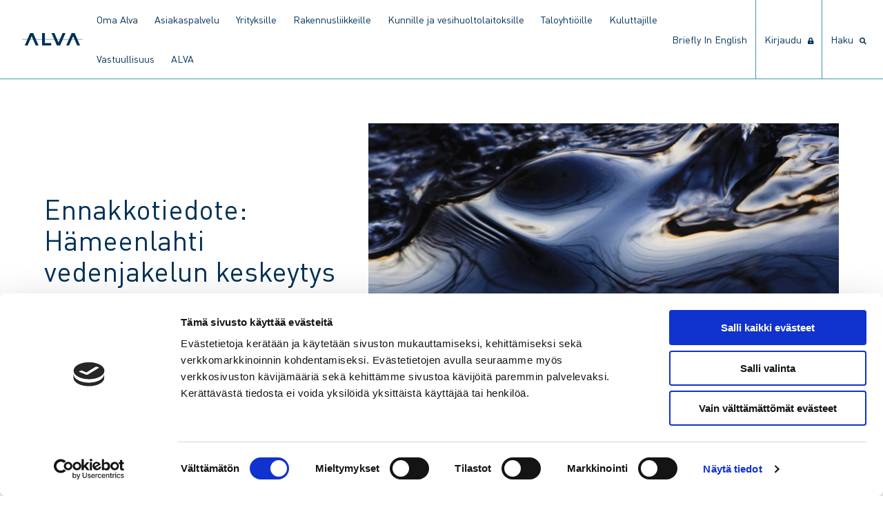

--- FILE ---
content_type: text/html; charset=UTF-8
request_url: https://www.alva.fi/blog/2022/09/06/ennakkotiedote-hameenlahti-vedenjakelun-keskeytys/
body_size: 10702
content:
<!doctype html>
<html lang="fi">
  <head>
  <meta charset="utf-8">
  <meta http-equiv="x-ua-compatible" content="ie=edge">
  <meta name="viewport" content="width=device-width, initial-scale=1, shrink-to-fit=no">
  <link rel="preload" href="https://www.alva.fi/app/themes/alva/dist/fonts/DINW01-Regular_f5d7e760.woff2" as="font" crossorigin>
  <link rel="preload" href="https://www.alva.fi/app/themes/alva/dist/fonts/DINW01-Italic_6bdec42c.woff2" as="font" crossorigin>
  <link rel="preload" href="https://www.alva.fi/app/themes/alva/dist/fonts/DINW01-Bold_cb4293a3.woff2" as="font" crossorigin>
  <link rel="preload" href="https://www.alva.fi/app/themes/alva/dist/fonts/DINW01-BoldItalic_90962f6e.woff2" as="font" crossorigin>
  <link rel="preload" href="https://www.alva.fi/app/themes/alva/dist/fonts/DINW01-Light_b97aad9e.woff2" as="font" crossorigin>
  <link rel="preload" href="https://www.alva.fi/app/themes/alva/dist/fonts/DINW01-LightItalic_d2fbcc25.woff2" as="font" crossorigin>
  <link rel="preload" href="https://www.alva.fi/app/themes/alva/dist/fonts/DINW01-Medium_aff960ca.woff2" as="font" crossorigin>
  <link rel="preload" href="https://www.alva.fi/app/themes/alva/dist/fonts/DINW01-MediumItalic_e19e600f.woff2" as="font" crossorigin>
  <script type="module" src="https://js.arcgis.com/embeddable-components/4.32/arcgis-embeddable-components.esm.js"></script>
  <title>Ennakkotiedote: Hämeenlahti vedenjakelun keskeytys | Alva</title>

<!-- Google Tag Manager for WordPress by gtm4wp.com -->
<script data-cfasync="false" data-pagespeed-no-defer>
	var gtm4wp_datalayer_name = "dataLayer";
	var dataLayer = dataLayer || [];
</script>
<!-- End Google Tag Manager for WordPress by gtm4wp.com -->
<!-- The SEO Framework tehnyt Sybre Waaijer -->
<link rel="canonical" href="https://www.alva.fi/blog/2022/09/06/ennakkotiedote-hameenlahti-vedenjakelun-keskeytys/" />
<meta name="description" content="Alvan vedenjakelussa on ennalta suunniteltu keskeytys vesiverkossa tehtävien töiden takia seuraavilla alueilla: Hämeenlahti. Keskeytys alkaa 08.09. kello 09.00." />
<meta property="og:type" content="article" />
<meta property="og:locale" content="fi_FI" />
<meta property="og:site_name" content="Alva" />
<meta property="og:title" content="Ennakkotiedote: Hämeenlahti vedenjakelun keskeytys | Alva" />
<meta property="og:description" content="Alvan vedenjakelussa on ennalta suunniteltu keskeytys vesiverkossa tehtävien töiden takia seuraavilla alueilla: Hämeenlahti. Keskeytys alkaa 08.09. kello 09.00. Keskeytyksen arvioitu päättymisaika on…" />
<meta property="og:url" content="https://www.alva.fi/blog/2022/09/06/ennakkotiedote-hameenlahti-vedenjakelun-keskeytys/" />
<meta property="og:image" content="https://www.alva.fi/app/uploads/1/2019/08/default-hero.jpg" />
<meta property="article:published_time" content="2022-09-06T06:44:37+00:00" />
<meta property="article:modified_time" content="2022-09-11T09:42:04+00:00" />
<meta name="twitter:card" content="summary_large_image" />
<meta name="twitter:title" content="Ennakkotiedote: Hämeenlahti vedenjakelun keskeytys | Alva" />
<meta name="twitter:description" content="Alvan vedenjakelussa on ennalta suunniteltu keskeytys vesiverkossa tehtävien töiden takia seuraavilla alueilla: Hämeenlahti. Keskeytys alkaa 08.09. kello 09.00. Keskeytyksen arvioitu päättymisaika on…" />
<meta name="twitter:image" content="https://www.alva.fi/app/uploads/1/2019/08/default-hero.jpg" />
<script type="application/ld+json">{"@context":"https://schema.org","@graph":[{"@type":"WebSite","@id":"https://www.alva.fi/#/schema/WebSite","url":"https://www.alva.fi/","name":"Alva","description":"Tulevaisuuden tekijä","inLanguage":"fi","potentialAction":{"@type":"SearchAction","target":{"@type":"EntryPoint","urlTemplate":"https://www.alva.fi/search/{search_term_string}/"},"query-input":"required name=search_term_string"},"publisher":{"@type":"Organization","@id":"https://www.alva.fi/#/schema/Organization","name":"Alva","url":"https://www.alva.fi/","logo":{"@type":"ImageObject","url":"https://www.alva.fi/app/uploads/1/2019/10/cropped-0Artboard-1@2000x.png","contentUrl":"https://www.alva.fi/app/uploads/1/2019/10/cropped-0Artboard-1@2000x.png","width":512,"height":512}}},{"@type":"WebPage","@id":"https://www.alva.fi/blog/2022/09/06/ennakkotiedote-hameenlahti-vedenjakelun-keskeytys/","url":"https://www.alva.fi/blog/2022/09/06/ennakkotiedote-hameenlahti-vedenjakelun-keskeytys/","name":"Ennakkotiedote: Hämeenlahti vedenjakelun keskeytys | Alva","description":"Alvan vedenjakelussa on ennalta suunniteltu keskeytys vesiverkossa tehtävien töiden takia seuraavilla alueilla: Hämeenlahti. Keskeytys alkaa 08.09. kello 09.00.","inLanguage":"fi","isPartOf":{"@id":"https://www.alva.fi/#/schema/WebSite"},"breadcrumb":{"@type":"BreadcrumbList","@id":"https://www.alva.fi/#/schema/BreadcrumbList","itemListElement":[{"@type":"ListItem","position":1,"item":"https://www.alva.fi/","name":"Alva"},{"@type":"ListItem","position":2,"item":"https://www.alva.fi/blog/category/tyomaat/","name":"Kategoria: Työmaat"},{"@type":"ListItem","position":3,"name":"Ennakkotiedote: Hämeenlahti vedenjakelun keskeytys"}]},"potentialAction":{"@type":"ReadAction","target":"https://www.alva.fi/blog/2022/09/06/ennakkotiedote-hameenlahti-vedenjakelun-keskeytys/"},"datePublished":"2022-09-06T06:44:37+00:00","dateModified":"2022-09-11T09:42:04+00:00","author":{"@type":"Person","@id":"https://www.alva.fi/#/schema/Person/f28e280bfc36570d284cdac70a147c09","name":"Eija Elektrisiitti"}}]}</script>
<!-- / The SEO Framework tehnyt Sybre Waaijer | 8.38ms meta | 0.48ms boot -->

<style id='wp-img-auto-sizes-contain-inline-css' type='text/css'>
img:is([sizes=auto i],[sizes^="auto," i]){contain-intrinsic-size:3000px 1500px}
/*# sourceURL=wp-img-auto-sizes-contain-inline-css */
</style>

<link rel='stylesheet' id='wp-block-library-css' href='https://www.alva.fi/wp/wp-includes/css/dist/block-library/style.min.css' type='text/css' media='all' />
<style id='classic-theme-styles-inline-css' type='text/css'>
/*! This file is auto-generated */
.wp-block-button__link{color:#fff;background-color:#32373c;border-radius:9999px;box-shadow:none;text-decoration:none;padding:calc(.667em + 2px) calc(1.333em + 2px);font-size:1.125em}.wp-block-file__button{background:#32373c;color:#fff;text-decoration:none}
/*# sourceURL=/wp-includes/css/classic-themes.min.css */
</style>
<link rel='stylesheet' id='sage/main.css-css' href='https://www.alva.fi/app/themes/alva/dist/styles/main_feb3ca5d.css' type='text/css' media='all' />

<!-- Google Tag Manager for WordPress by gtm4wp.com -->
<!-- GTM Container placement set to footer -->
<script data-cfasync="false" data-pagespeed-no-defer>
	var dataLayer_content = {"pagePostType":"post","pagePostType2":"single-post","pageCategory":["tyomaat"],"pagePostAuthor":"Eija Elektrisiitti"};
	dataLayer.push( dataLayer_content );
</script>
<script data-cfasync="false" data-pagespeed-no-defer>
(function(w,d,s,l,i){w[l]=w[l]||[];w[l].push({'gtm.start':
new Date().getTime(),event:'gtm.js'});var f=d.getElementsByTagName(s)[0],
j=d.createElement(s),dl=l!='dataLayer'?'&l='+l:'';j.async=true;j.src=
'//www.googletagmanager.com/gtm.js?id='+i+dl;f.parentNode.insertBefore(j,f);
})(window,document,'script','dataLayer','GTM-WWS8LFGK');
</script>
<!-- End Google Tag Manager for WordPress by gtm4wp.com --><link rel="icon" href="https://www.alva.fi/app/uploads/1/2019/10/cropped-0Artboard-1@2000x-32x32.png" sizes="32x32" />
<link rel="icon" href="https://www.alva.fi/app/uploads/1/2019/10/cropped-0Artboard-1@2000x-192x192.png" sizes="192x192" />
<link rel="apple-touch-icon" href="https://www.alva.fi/app/uploads/1/2019/10/cropped-0Artboard-1@2000x-180x180.png" />
<meta name="msapplication-TileImage" content="https://www.alva.fi/app/uploads/1/2019/10/cropped-0Artboard-1@2000x-270x270.png" />
  <link href="/fontawesome-pro-5.14.0-web/css/all.css" rel="stylesheet">
</head>
  <body class="wp-singular post-template-default single single-post postid-35946 single-format-standard wp-custom-logo wp-theme-alvaresources ennakkotiedote-hameenlahti-vedenjakelun-keskeytys app-data index-data singular-data single-data single-post-data single-post-ennakkotiedote-hameenlahti-vedenjakelun-keskeytys-data">
        <header class="banner">
  <div class="nav-container">
    <nav id="primary" class="navbar" aria-label="main navigation">
      <div id="logo" class="navbar-brand">
        <a class="brand" href="https://www.alva.fi/">
                      <img src="https://www.alva.fi/app/uploads/1/2019/08/logo_rgb.svg" alt="Alva">
                  </a>
        <form role="search" method="get" class="search-form" action="https://www.alva.fi/">
				<label>
					<span class="screen-reader-text">Haku:</span>
					<input type="search" class="search-field" placeholder="Haku &hellip;" value="" name="s" />
				</label>
				<input type="submit" class="search-submit" value="Hae" />
			</form>

        <a role="button" class="navbar-burger navbar-burger-main" data-target="navbar-dropdown-menu" aria-label="menu" aria-expanded="false">
          <span aria-hidden="true"></span>
          <span aria-hidden="true"></span>
          <span aria-hidden="true"></span>
        </a>
      </div>
      <div id="navbar-dropdown-menu" class="navbar-dropdown-menu">
      <nav class="main-nav"><ul id="primary-nav-dropdown" class="nav-dropdown navbar-start"><li id="menu-item-40248" class="menu-item menu-item-type-post_type menu-item-object-page menu-item-40248"><a href="https://www.alva.fi/oma-alva/">Oma Alva</a></li>
<li id="menu-item-7405" class="menu-item menu-item-type-post_type menu-item-object-page menu-item-has-children menu-item-7405"><a href="https://www.alva.fi/asiakaspalvelu/">Asiakaspalvelu</a>
<ul class="sub-menu">
	<li id="menu-item-35932" class="menu-item menu-item-type-post_type menu-item-object-page menu-item-has-children menu-item-35932"><a href="https://www.alva.fi/asiakaspalvelu/etaluettavien-vesimittareiden-vaihto/">Etäluettavien vesimittareiden vaihto</a>
	<ul class="sub-menu">
		<li id="menu-item-35940" class="menu-item menu-item-type-post_type menu-item-object-page menu-item-35940"><a href="https://www.alva.fi/asiakaspalvelu/etaluettavien-vesimittareiden-vaihto/usein-kysyttya/">Usein kysyttyä, etäluettavan vesimittarin vaihto</a></li>
	</ul>
</li>
	<li id="menu-item-41995" class="menu-item menu-item-type-post_type menu-item-object-page menu-item-41995"><a href="https://www.alva.fi/asiakaspalvelu/etaluettavien-sahkomittareiden-vaihto/">Etäluettavien sähkömittareiden vaihto</a></li>
	<li id="menu-item-7409" class="menu-item menu-item-type-post_type menu-item-object-page menu-item-7409"><a href="https://www.alva.fi/asiakaspalvelu/hinnastot-ja-sopimusehdot/">Hinnastot ja sopimusehdot</a></li>
	<li id="menu-item-27940" class="menu-item menu-item-type-post_type menu-item-object-page menu-item-27940"><a href="https://www.alva.fi/asiakaspalvelu/sahkon-veden-ja-lammon-hairiot/">Häiriöt – sähkö, vesi, lämpö</a></li>
	<li id="menu-item-36122" class="menu-item menu-item-type-post_type menu-item-object-page menu-item-36122"><a href="https://www.alva.fi/asiakaspalvelu/kaapelinaytot/">Kaapelinäytöt</a></li>
	<li id="menu-item-40637" class="menu-item menu-item-type-post_type menu-item-object-page menu-item-40637"><a href="https://www.alva.fi/asiakaspalvelu/kuolinpesan-asioiden-hoito/">Kuolinpesän asioiden hoito</a></li>
	<li id="menu-item-27943" class="menu-item menu-item-type-post_type menu-item-object-page menu-item-has-children menu-item-27943"><a href="https://www.alva.fi/asiakaspalvelu/laskutus/">Laskutus</a>
	<ul class="sub-menu">
		<li id="menu-item-27946" class="menu-item menu-item-type-post_type menu-item-object-page menu-item-27946"><a href="https://www.alva.fi/asiakaspalvelu/laskutus/vesilasku/">Vesilasku</a></li>
		<li id="menu-item-27945" class="menu-item menu-item-type-post_type menu-item-object-page menu-item-27945"><a href="https://www.alva.fi/asiakaspalvelu/laskutus/sahkon-verkkopalvelulasku/">Sähkön verkkopalvelulasku</a></li>
		<li id="menu-item-27944" class="menu-item menu-item-type-post_type menu-item-object-page menu-item-27944"><a href="https://www.alva.fi/asiakaspalvelu/laskutus/lampolasku/">Lämpölasku</a></li>
		<li id="menu-item-29491" class="menu-item menu-item-type-post_type menu-item-object-page menu-item-29491"><a href="https://www.alva.fi/asiakaspalvelu/laskutus/maksun-viivastyminen/">Maksun viivästyminen</a></li>
		<li id="menu-item-29968" class="menu-item menu-item-type-post_type menu-item-object-page menu-item-29968"><a href="https://www.alva.fi/asiakaspalvelu/laskutus/alva-viitasaaren-laskutus/">Alva Viitasaaren laskutus</a></li>
	</ul>
</li>
	<li id="menu-item-42494" class="menu-item menu-item-type-post_type menu-item-object-page menu-item-42494"><a href="https://www.alva.fi/muurame/">Muurame</a></li>
	<li id="menu-item-27942" class="menu-item menu-item-type-post_type menu-item-object-page menu-item-27942"><a href="https://www.alva.fi/asiakaspalvelu/muuttoilmoitus/">Muuttoilmoitus</a></li>
	<li id="menu-item-40561" class="menu-item menu-item-type-post_type menu-item-object-page menu-item-40561"><a href="https://www.alva.fi/asiakaspalvelu/vahingonkorvaukset/">Vahingonkorvaukset</a></li>
	<li id="menu-item-27941" class="menu-item menu-item-type-post_type menu-item-object-page menu-item-27941"><a href="https://www.alva.fi/asiakaspalvelu/vesimittarin-lukeman-ilmoittaminen/">Vesimittarin lukeman ilmoittaminen</a></li>
</ul>
</li>
<li id="menu-item-7353" class="menu-item menu-item-type-post_type menu-item-object-page menu-item-has-children menu-item-7353"><a href="https://www.alva.fi/yrityksille/">Yrityksille</a>
<ul class="sub-menu">
	<li id="menu-item-7366" class="menu-item menu-item-type-post_type menu-item-object-page menu-item-has-children menu-item-7366"><a href="https://www.alva.fi/yrityksille/lampo/">Lämpö</a>
	<ul class="sub-menu">
		<li id="menu-item-7367" class="menu-item menu-item-type-post_type menu-item-object-page menu-item-7367"><a href="https://www.alva.fi/yrityksille/lampo/lamporatkaisut/">Lämpöratkaisut</a></li>
		<li id="menu-item-31052" class="menu-item menu-item-type-post_type menu-item-object-page menu-item-31052"><a href="https://www.alva.fi/yrityksille/lampo/energiaoptimointi/">Energiaoptimointi</a></li>
		<li id="menu-item-7356" class="menu-item menu-item-type-post_type menu-item-object-page menu-item-7356"><a href="https://www.alva.fi/yrityksille/lampo/huoltopalvelut/">Huoltopalvelut</a></li>
		<li id="menu-item-7359" class="menu-item menu-item-type-post_type menu-item-object-page menu-item-7359"><a href="https://www.alva.fi/yrityksille/lampo/jaahdytys/">Jäähdytys</a></li>
		<li id="menu-item-7358" class="menu-item menu-item-type-post_type menu-item-object-page menu-item-7358"><a href="https://www.alva.fi/yrityksille/lampo/sulanapito/">Sulanapito</a></li>
		<li id="menu-item-39143" class="menu-item menu-item-type-post_type menu-item-object-page menu-item-39143"><a href="https://www.alva.fi/taloyhtioille/lampo/kaukolammon-hintavertailu/">Kaukolämmön hintavertailu</a></li>
	</ul>
</li>
	<li id="menu-item-7365" class="menu-item menu-item-type-post_type menu-item-object-page menu-item-has-children menu-item-7365"><a href="https://www.alva.fi/yrityksille/vesi/">Vesi</a>
	<ul class="sub-menu">
		<li id="menu-item-26632" class="menu-item menu-item-type-post_type menu-item-object-page menu-item-26632"><a href="https://www.alva.fi/yrityksille/vesi/yleistietoa-vedesta/">Yleistietoa vedestä</a></li>
		<li id="menu-item-26631" class="menu-item menu-item-type-post_type menu-item-object-page menu-item-26631"><a href="https://www.alva.fi/yrityksille/vesi/talousjatevedesta-poikkeavat-jatevedet/">Talousjätevedestä poikkeavat jätevedet</a></li>
		<li id="menu-item-43886" class="menu-item menu-item-type-post_type menu-item-object-page menu-item-43886"><a href="https://www.alva.fi/yrityksille/vesi/sekaviemarointi/">Sekaviemäröinti</a></li>
		<li id="menu-item-40787" class="menu-item menu-item-type-post_type menu-item-object-page menu-item-40787"><a href="https://www.alva.fi/yrityksille/vesi/ravintoloiden-ja-keskuskeittioiden-elintarvikerasvat/">Ravintoloiden ja keskuskeittiöiden elintarvikerasvat</a></li>
	</ul>
</li>
	<li id="menu-item-7362" class="menu-item menu-item-type-post_type menu-item-object-page menu-item-has-children menu-item-7362"><a href="https://www.alva.fi/yrityksille/sahko/">Sähkö</a>
	<ul class="sub-menu">
		<li id="menu-item-7363" class="menu-item menu-item-type-post_type menu-item-object-page menu-item-7363"><a href="https://www.alva.fi/yrityksille/sahko/sahkon-verkkopalvelu/">Sähkön verkkopalvelu</a></li>
	</ul>
</li>
	<li id="menu-item-36350" class="menu-item menu-item-type-custom menu-item-object-custom menu-item-36350"><a href="https://www.energiajohtaminen.fi/">ADA Energiajohtaminen</a></li>
	<li id="menu-item-7368" class="menu-item menu-item-type-post_type menu-item-object-page menu-item-7368"><a href="https://www.alva.fi/yrityksille/asiakastarinat/">Asiakastarinat</a></li>
</ul>
</li>
<li id="menu-item-7369" class="menu-item menu-item-type-post_type menu-item-object-page menu-item-has-children menu-item-7369"><a href="https://www.alva.fi/rakennusliikkeille/">Rakennusliikkeille</a>
<ul class="sub-menu">
	<li id="menu-item-7374" class="menu-item menu-item-type-post_type menu-item-object-page menu-item-has-children menu-item-7374"><a href="https://www.alva.fi/rakennusliikkeille/lampo/">Lämpö</a>
	<ul class="sub-menu">
		<li id="menu-item-27661" class="menu-item menu-item-type-post_type menu-item-object-page menu-item-27661"><a href="https://www.alva.fi/rakennusliikkeille/lampo/lamporatkaisut/">Lämpöratkaisut</a></li>
		<li id="menu-item-31051" class="menu-item menu-item-type-post_type menu-item-object-page menu-item-31051"><a href="https://www.alva.fi/rakennusliikkeille/lampo/energiaoptimointi/">Energiaoptimointi</a></li>
		<li id="menu-item-28081" class="menu-item menu-item-type-post_type menu-item-object-page menu-item-28081"><a href="https://www.alva.fi/rakennusliikkeille/lampo/jaahdytys/">Jäähdytys</a></li>
		<li id="menu-item-28082" class="menu-item menu-item-type-post_type menu-item-object-page menu-item-28082"><a href="https://www.alva.fi/rakennusliikkeille/lampo/sulanapito/">Sulanapito</a></li>
	</ul>
</li>
	<li id="menu-item-7373" class="menu-item menu-item-type-post_type menu-item-object-page menu-item-has-children menu-item-7373"><a href="https://www.alva.fi/rakennusliikkeille/vesi/">Vesi</a>
	<ul class="sub-menu">
		<li id="menu-item-28114" class="menu-item menu-item-type-post_type menu-item-object-page menu-item-28114"><a href="https://www.alva.fi/rakennusliikkeille/vesi/yleistietoa-vedesta/">Yleistietoa vedestä</a></li>
		<li id="menu-item-28113" class="menu-item menu-item-type-post_type menu-item-object-page menu-item-28113"><a href="https://www.alva.fi/rakennusliikkeille/vesi/talousjatevedesta-poikkeavat-jatevedet/">Talousjätevedestä poikkeavat jätevedet</a></li>
		<li id="menu-item-43887" class="menu-item menu-item-type-post_type menu-item-object-page menu-item-43887"><a href="https://www.alva.fi/rakennusliikkeille/vesi/sekaviemarointi/">Sekaviemäröinti</a></li>
	</ul>
</li>
	<li id="menu-item-7370" class="menu-item menu-item-type-post_type menu-item-object-page menu-item-has-children menu-item-7370"><a href="https://www.alva.fi/rakennusliikkeille/sahko/">Sähkö</a>
	<ul class="sub-menu">
		<li id="menu-item-7372" class="menu-item menu-item-type-post_type menu-item-object-page menu-item-7372"><a href="https://www.alva.fi/rakennusliikkeille/sahko/sahkon-verkkopalvelu/">Sähkön verkkopalvelu</a></li>
	</ul>
</li>
	<li id="menu-item-28094" class="menu-item menu-item-type-post_type menu-item-object-page menu-item-has-children menu-item-28094"><a href="https://www.alva.fi/rakennusliikkeille/liittymisasiat/">Liittymisasiat</a>
	<ul class="sub-menu">
		<li id="menu-item-26624" class="menu-item menu-item-type-post_type menu-item-object-page menu-item-26624"><a href="https://www.alva.fi/rakennusliikkeille/liittymisasiat/liittyminen-verkostoihin/">Liittyminen verkostoihin</a></li>
		<li id="menu-item-29574" class="menu-item menu-item-type-post_type menu-item-object-page menu-item-29574"><a href="https://www.alva.fi/liittyman-muutokset/">Liittymän muutokset</a></li>
		<li id="menu-item-28080" class="menu-item menu-item-type-post_type menu-item-object-page menu-item-28080"><a href="https://www.alva.fi/rakennusliikkeille/liittymisasiat/rakennuksen-tyomaa-aikainen-lammitys-ja-rakenteiden-kuivatus/">Rakennuksen työmaa-aikainen lämmitys ja rakenteiden kuivatus</a></li>
		<li id="menu-item-26641" class="menu-item menu-item-type-post_type menu-item-object-page menu-item-26641"><a href="https://www.alva.fi/rakennusliikkeille/liittymisasiat/rakentamisen-aikainen-vedenkaytto/">Rakentamisen aikainen vedenkäyttö</a></li>
	</ul>
</li>
	<li id="menu-item-27708" class="menu-item menu-item-type-post_type menu-item-object-page menu-item-27708"><a href="https://www.alva.fi/rakennusliikkeille/ohjeet-ja-lomakkeet/">Ohjeet ja lomakkeet</a></li>
	<li id="menu-item-27282" class="menu-item menu-item-type-post_type menu-item-object-page menu-item-27282"><a href="https://www.alva.fi/rakennusliikkeille/asiakastarinat/">Asiakastarinat</a></li>
</ul>
</li>
<li id="menu-item-7385" class="menu-item menu-item-type-post_type menu-item-object-page menu-item-has-children menu-item-7385"><a href="https://www.alva.fi/kunnille/">Kunnille ja vesihuoltolaitoksille</a>
<ul class="sub-menu">
	<li id="menu-item-30455" class="menu-item menu-item-type-post_type menu-item-object-page menu-item-has-children menu-item-30455"><a href="https://www.alva.fi/kunnille/veden-etaluenta-vesihuoltolaitoksille/">Veden etäluenta vesihuoltolaitoksille</a>
	<ul class="sub-menu">
		<li id="menu-item-31018" class="menu-item menu-item-type-post_type menu-item-object-page menu-item-31018"><a href="https://www.alva.fi/kunnille/veden-etaluenta-vesihuoltolaitoksille/palveluportaali-veden-etaluentaan/">Palveluportaali veden etäluentaan</a></li>
	</ul>
</li>
	<li id="menu-item-7399" class="menu-item menu-item-type-post_type menu-item-object-page menu-item-7399"><a href="https://www.alva.fi/kunnille/kuntien-digiaalto/">Verkko- ja paikkatietoratkaisut (Digiaalto)</a></li>
	<li id="menu-item-30644" class="menu-item menu-item-type-post_type menu-item-object-page menu-item-30644"><a href="https://www.alva.fi/kunnille/muut-palvelut/">Muut palvelut</a></li>
	<li id="menu-item-7400" class="menu-item menu-item-type-post_type menu-item-object-page menu-item-7400"><a href="https://www.alva.fi/kunnille/asiakastarinat/">Asiakastarinat</a></li>
	<li id="menu-item-31453" class="menu-item menu-item-type-post_type menu-item-object-page menu-item-31453"><a href="https://www.alva.fi/kunnille/usein-kysyttyja/">Usein kysyttyä</a></li>
</ul>
</li>
<li id="menu-item-7410" class="menu-item menu-item-type-post_type menu-item-object-page menu-item-has-children menu-item-7410"><a href="https://www.alva.fi/taloyhtioille/">Taloyhtiöille</a>
<ul class="sub-menu">
	<li id="menu-item-27570" class="menu-item menu-item-type-post_type menu-item-object-page menu-item-has-children menu-item-27570"><a href="https://www.alva.fi/taloyhtioille/lampo/">Lämpö</a>
	<ul class="sub-menu">
		<li id="menu-item-27569" class="menu-item menu-item-type-post_type menu-item-object-page menu-item-27569"><a href="https://www.alva.fi/taloyhtioille/lampo/lamporatkaisut/">Lämpöratkaisut</a></li>
		<li id="menu-item-31050" class="menu-item menu-item-type-post_type menu-item-object-page menu-item-31050"><a href="https://www.alva.fi/taloyhtioille/lampo/energiaoptimointi/">Energiaoptimointi</a></li>
		<li id="menu-item-28855" class="menu-item menu-item-type-post_type menu-item-object-page menu-item-28855"><a href="https://www.alva.fi/taloyhtioille/lampo/huoltopalvelut/">Huoltopalvelut</a></li>
		<li id="menu-item-7414" class="menu-item menu-item-type-post_type menu-item-object-page menu-item-7414"><a href="https://www.alva.fi/taloyhtioille/lampo/sulanapito/">Sulanapito</a></li>
		<li id="menu-item-39142" class="menu-item menu-item-type-post_type menu-item-object-page menu-item-39142"><a href="https://www.alva.fi/yrityksille/lampo/kaukolammon-hintavertailu/">Kaukolämmön hintavertailu</a></li>
	</ul>
</li>
	<li id="menu-item-27769" class="menu-item menu-item-type-post_type menu-item-object-page menu-item-has-children menu-item-27769"><a href="https://www.alva.fi/taloyhtioille/vesi/">Vesi</a>
	<ul class="sub-menu">
		<li id="menu-item-27768" class="menu-item menu-item-type-post_type menu-item-object-page menu-item-27768"><a href="https://www.alva.fi/taloyhtioille/vesi/talousvesi/">Talousvesi</a></li>
		<li id="menu-item-27767" class="menu-item menu-item-type-post_type menu-item-object-page menu-item-27767"><a href="https://www.alva.fi/taloyhtioille/vesi/jatevesi/">Jätevesi</a></li>
		<li id="menu-item-43888" class="menu-item menu-item-type-post_type menu-item-object-page menu-item-43888"><a href="https://www.alva.fi/taloyhtioille/vesi/sekaviemarointi/">Sekaviemäröinti</a></li>
	</ul>
</li>
	<li id="menu-item-7416" class="menu-item menu-item-type-post_type menu-item-object-page menu-item-has-children menu-item-7416"><a href="https://www.alva.fi/taloyhtioille/sahko/">Sähkö</a>
	<ul class="sub-menu">
		<li id="menu-item-7418" class="menu-item menu-item-type-post_type menu-item-object-page menu-item-7418"><a href="https://www.alva.fi/taloyhtioille/sahko/sahkon-verkkopalvelu/">Sähkön verkkopalvelu</a></li>
	</ul>
</li>
	<li id="menu-item-7419" class="menu-item menu-item-type-post_type menu-item-object-page menu-item-7419"><a href="https://www.alva.fi/taloyhtioille/asiakastarinat/">Asiakastarinat</a></li>
	<li id="menu-item-7415" class="menu-item menu-item-type-post_type menu-item-object-page menu-item-7415"><a href="https://www.alva.fi/taloyhtioille/monitori/">Sähköinen asiointi</a></li>
</ul>
</li>
<li id="menu-item-7420" class="menu-item menu-item-type-post_type menu-item-object-page menu-item-has-children menu-item-7420"><a href="https://www.alva.fi/kuluttajille/">Kuluttajille</a>
<ul class="sub-menu">
	<li id="menu-item-7428" class="menu-item menu-item-type-post_type menu-item-object-page menu-item-has-children menu-item-7428"><a href="https://www.alva.fi/kuluttajille/lampo/">Lämpö</a>
	<ul class="sub-menu">
		<li id="menu-item-34637" class="menu-item menu-item-type-post_type menu-item-object-page menu-item-34637"><a href="https://www.alva.fi/kuluttajille/lampo/usein-kysyttya/">Usein kysyttyä</a></li>
		<li id="menu-item-39144" class="menu-item menu-item-type-post_type menu-item-object-page menu-item-39144"><a href="https://www.alva.fi/kuluttajille/lampo/kaukolammon-hintavertailu/">Kaukolämmön hintavertailu</a></li>
	</ul>
</li>
	<li id="menu-item-7425" class="menu-item menu-item-type-post_type menu-item-object-page menu-item-has-children menu-item-7425"><a href="https://www.alva.fi/kuluttajille/vesi/">Vesi</a>
	<ul class="sub-menu">
		<li id="menu-item-7426" class="menu-item menu-item-type-post_type menu-item-object-page menu-item-7426"><a href="https://www.alva.fi/kuluttajille/vesi/talousvesi/">Talousvesi</a></li>
		<li id="menu-item-7427" class="menu-item menu-item-type-post_type menu-item-object-page menu-item-7427"><a href="https://www.alva.fi/kuluttajille/vesi/jatevesi/">Jätevesi</a></li>
		<li id="menu-item-40788" class="menu-item menu-item-type-post_type menu-item-object-page menu-item-40788"><a href="https://www.alva.fi/kuluttajille/vesi/elintarvikerasvat_kotitalouksissa/">Kotitalouksien elintarvikerasvat</a></li>
		<li id="menu-item-43885" class="menu-item menu-item-type-post_type menu-item-object-page menu-item-43885"><a href="https://www.alva.fi/kuluttajille/vesi/sekaviemarointi/">Sekaviemäröinti</a></li>
		<li id="menu-item-31447" class="menu-item menu-item-type-post_type menu-item-object-page menu-item-31447"><a href="https://www.alva.fi/kuluttajille/vesi/usein-kysyttya/">Usein kysyttyä</a></li>
		<li id="menu-item-40277" class="menu-item menu-item-type-post_type menu-item-object-page menu-item-40277"><a href="https://www.alva.fi/kuluttajille/vesi/vesivahti/">Vesivahti</a></li>
	</ul>
</li>
	<li id="menu-item-7421" class="menu-item menu-item-type-post_type menu-item-object-page menu-item-has-children menu-item-7421"><a href="https://www.alva.fi/kuluttajille/sahko/">Sähkö</a>
	<ul class="sub-menu">
		<li id="menu-item-7422" class="menu-item menu-item-type-post_type menu-item-object-page menu-item-7422"><a href="https://www.alva.fi/kuluttajille/sahko/sahkon-verkkopalvelu/">Sähkön verkkopalvelu</a></li>
		<li id="menu-item-28751" class="menu-item menu-item-type-post_type menu-item-object-page menu-item-28751"><a href="https://www.alva.fi/kuluttajille/sahko/pientuotanto/">Pientuotanto</a></li>
		<li id="menu-item-7424" class="menu-item menu-item-type-post_type menu-item-object-page menu-item-7424"><a href="https://www.alva.fi/kuluttajille/sahko/sahkokatkoihin-varautuminen/">Sähkökatkoihin varautuminen</a></li>
	</ul>
</li>
	<li id="menu-item-29601" class="menu-item menu-item-type-post_type menu-item-object-page menu-item-29601"><a href="https://www.alva.fi/liittyman-muutokset/">Liittymän muutokset</a></li>
	<li id="menu-item-7429" class="menu-item menu-item-type-post_type menu-item-object-page menu-item-has-children menu-item-7429"><a href="https://www.alva.fi/kuluttajille/rakentajille/">Rakentajille</a>
	<ul class="sub-menu">
		<li id="menu-item-7431" class="menu-item menu-item-type-post_type menu-item-object-page menu-item-7431"><a href="https://www.alva.fi/kuluttajille/rakentajille/lampo/">Lämpö</a></li>
		<li id="menu-item-7432" class="menu-item menu-item-type-post_type menu-item-object-page menu-item-7432"><a href="https://www.alva.fi/kuluttajille/rakentajille/vesi/">Vesi</a></li>
		<li id="menu-item-7430" class="menu-item menu-item-type-post_type menu-item-object-page menu-item-7430"><a href="https://www.alva.fi/kuluttajille/rakentajille/sahko/">Sähkö</a></li>
		<li id="menu-item-29589" class="menu-item menu-item-type-post_type menu-item-object-page menu-item-29589"><a href="https://www.alva.fi/kuluttajille/rakentajille/ohjeet-ja-lomakkeet/">Ohjeet ja lomakkeet</a></li>
	</ul>
</li>
	<li id="menu-item-7433" class="menu-item menu-item-type-post_type menu-item-object-page menu-item-7433"><a href="https://www.alva.fi/kuluttajille/hinnastot-ja-sopimusehdot/">Hinnastot ja sopimusehdot</a></li>
</ul>
</li>
<li id="menu-item-41601" class="menu-item menu-item-type-post_type menu-item-object-page menu-item-41601"><a href="https://www.alva.fi/vastuullisuus/">Vastuullisuus</a></li>
<li id="menu-item-7377" class="menu-item menu-item-type-post_type menu-item-object-page menu-item-has-children menu-item-7377"><a href="https://www.alva.fi/alva/">ALVA</a>
<ul class="sub-menu">
	<li id="menu-item-7378" class="menu-item menu-item-type-post_type menu-item-object-page menu-item-has-children menu-item-7378"><a href="https://www.alva.fi/alva/yhtio/">Yhtiö</a>
	<ul class="sub-menu">
		<li id="menu-item-7379" class="menu-item menu-item-type-post_type menu-item-object-page menu-item-7379"><a href="https://www.alva.fi/alva/yhtio/tytar-ja-osakkuusyhtiot/">Tytär- ja osakkuusyhtiöt</a></li>
		<li id="menu-item-27579" class="menu-item menu-item-type-post_type menu-item-object-page menu-item-27579"><a href="https://www.alva.fi/alva/yhtio/energiantuotanto/">Energiantuotanto</a></li>
		<li id="menu-item-27543" class="menu-item menu-item-type-post_type menu-item-object-page menu-item-27543"><a href="https://www.alva.fi/alva/yhtio/yhteiskuntavastuullisuus/yhteiskuntavastuuraportit/">Raportit</a></li>
		<li id="menu-item-27487" class="menu-item menu-item-type-post_type menu-item-object-page menu-item-27487"><a href="https://www.alva.fi/alva/yhtio/tilinpaatokset/">Tilinpäätökset</a></li>
	</ul>
</li>
	<li id="menu-item-7380" class="menu-item menu-item-type-post_type menu-item-object-page menu-item-has-children menu-item-7380"><a href="https://www.alva.fi/alva/yhteystiedot/">Yhteystiedot</a>
	<ul class="sub-menu">
		<li id="menu-item-14558" class="menu-item menu-item-type-post_type menu-item-object-page menu-item-14558"><a href="https://www.alva.fi/alva/yhteystiedot/osoitteet/">Osoitteet</a></li>
	</ul>
</li>
	<li id="menu-item-7381" class="menu-item menu-item-type-post_type menu-item-object-page menu-item-7381"><a href="https://www.alva.fi/alva/tyopaikat/">Työpaikat</a></li>
	<li id="menu-item-39352" class="menu-item menu-item-type-post_type menu-item-object-page menu-item-39352"><a href="https://www.alva.fi/alva/hankinta/">Hankinta ja kilpailutuskalenteri</a></li>
	<li id="menu-item-7382" class="menu-item menu-item-type-post_type menu-item-object-page menu-item-has-children menu-item-7382"><a href="https://www.alva.fi/alva/media/">Media</a>
	<ul class="sub-menu">
		<li id="menu-item-27745" class="menu-item menu-item-type-post_type menu-item-object-page menu-item-27745"><a href="https://www.alva.fi/alva/media/mediapankki/">Mediapankki</a></li>
	</ul>
</li>
	<li id="menu-item-7384" class="menu-item menu-item-type-post_type menu-item-object-page current_page_parent menu-item-7384"><a href="https://www.alva.fi/alva/blogi-ja-artikkelit/">Blogi ja artikkelit</a></li>
</ul>
</li>
<li id="menu-item-38923" class="is-hidden-desktop menu-item menu-item-type-custom menu-item-object-custom menu-item-38923"><a href="https://www.alva.fi/in-english/">Briefly in English</a></li>
<li id="menu-item-9083" class="is-hidden-desktop login menu-item menu-item-type-custom menu-item-object-custom menu-item-9083"><a target="_blank" href="https://asiakas.alva.fi/eServices/Online/Login"><i></i> Kirjaudu asiointipalvelu Monitoriin (Jyväskylä)</a></li>
<li id="menu-item-29760" class="is-hidden-desktop login menu-item menu-item-type-custom menu-item-object-custom menu-item-29760"><a target="_blank" href="https://asiointi.palvelunne.fi/alvaviitasaari"><i></i> Kirjaudu asiointipalveluun (Viitasaari)</a></li>
<li id="menu-item-29406" class="is-hidden-desktop login menu-item menu-item-type-custom menu-item-object-custom menu-item-29406"><a target="_blank" href="https://asiakas.alva.fi/Connection/Contractor/Login"><i></i> Kirjaudu urakoitsijapalveluun</a></li>
</ul></nav>
        <nav class="secondary-nav"><ul id="secondary-nav-dropdown" class="nav-dropdown navbar-end"><li id="menu-item-31317" class="menu-item menu-item-type-custom menu-item-object-custom menu-item-31317"><a href="https://www.alva.fi/in-english/">Briefly In English</a></li>
<li id="menu-item-7536" class="is-hidden-touch login menu-item menu-item-type-custom menu-item-object-custom menu-item-has-children menu-item-7536"><a href="#">Kirjaudu <i class="fas fa-lock-alt fa-xs"></i></a>
<ul class="sub-menu">
	<li id="menu-item-40250" class="menu-item menu-item-type-custom menu-item-object-custom menu-item-40250"><a target="_blank" href="https://oma.alva.fi">Oma Alva</a></li>
	<li id="menu-item-27870" class="menu-item menu-item-type-custom menu-item-object-custom menu-item-27870"><a target="_blank" href="https://asiakas.alva.fi/eServices/Online/Login">Monitori (Jyväskylä)</a></li>
	<li id="menu-item-29763" class="menu-item menu-item-type-custom menu-item-object-custom menu-item-29763"><a target="_blank" href="https://asiointi.palvelunne.fi/alvaviitasaari">Asiointipalvelu (Viitasaari)</a></li>
	<li id="menu-item-27871" class="menu-item menu-item-type-custom menu-item-object-custom menu-item-27871"><a target="_blank" href="https://asiakas.alva.fi/Connection/Contractor/Login">Urakoitsijapalvelu</a></li>
</ul>
</li>
<li id="menu-item-7535" class="search-toggle menu-item menu-item-type-custom menu-item-object-custom menu-item-7535"><a href="#">Haku <i class="fas fa-search fa-xs"></i></a></li>
</ul></nav>
  </div>
    </nav>

    
  </div>
  <div id="search-container" class="container">
    <div class="columns">
      <div class="column">
          <form role="search" method="get" class="search-form" action="https://www.alva.fi/">
				<label>
					<span class="screen-reader-text">Haku:</span>
					<input type="search" class="search-field" placeholder="Haku &hellip;" value="" name="s" />
				</label>
				<input type="submit" class="search-submit" value="Hae" />
			</form>
      </div>
    </div>
  </div>
</header>
    <div class="wrap" role="document">
                    <section id="hero-section" class="container">
    <div class="columns is-vcentered content">
      <div class="column is-three-fifths featured-image">
        <img width="1980" height="1320" src="https://www.alva.fi/app/uploads/1/2019/08/default-hero.jpg" class="attachment-full size-full" alt="" decoding="async" loading="lazy" srcset="https://www.alva.fi/app/uploads/1/2019/08/default-hero.jpg 1980w, https://www.alva.fi/app/uploads/1/2019/08/default-hero-300x200.jpg 300w, https://www.alva.fi/app/uploads/1/2019/08/default-hero-768x512.jpg 768w, https://www.alva.fi/app/uploads/1/2019/08/default-hero-1024x683.jpg 1024w, https://www.alva.fi/app/uploads/1/2019/08/default-hero-1023x682.jpg 1023w, https://www.alva.fi/app/uploads/1/2019/08/default-hero-1215x810.jpg 1215w, https://www.alva.fi/app/uploads/1/2019/08/default-hero-1407x938.jpg 1407w" sizes="auto, (max-width: 1980px) 100vw, 1980px" />              </div>

      <div class="column is-two-fifths featured-content">
                  <h1 class="title">Ennakkotiedote: Hämeenlahti vedenjakelun keskeytys</h1>
                              <header>
            <time class="updated" datetime="2022-09-06T06:44:37+00:00">6.9.2022</time>
          </header>
              </div>
    </div>
  </section>
            <div class="content container">
        <main class="main">
                 <div class="columns">
  <article class="column is-two-thirds is-offset-one-third" class="post-35946 post type-post status-publish format-standard hentry category-tyomaat">
    <div class="entry-content">
      <p>Alvan vedenjakelussa on ennalta suunniteltu keskeytys vesiverkossa tehtävien töiden takia seuraavilla alueilla: Hämeenlahti. Keskeytys alkaa 08.09. kello 09.00.</p>
<p>Keskeytyksen arvioitu päättymisaika on 08.09. kello 13.00.</p>
<p>Asukkaita pyydetään varaamaan ennakolta astioihin katkon aikana taloudessa tarvittava vesimäärä.</p>
<p>Vedenjakelun alkaessa uudelleen voi verkostosta irrota sakkaa tai ilmaa, jotka samentavat vettä. Epätavallisen väristä, tuoksuista tai makuista vettä ei tule käyttää talousvetenä. Yleensä vesi kirkastuu juoksuttamalla.</p>
<p>Häiriöalueen kartalla näet <a target="_blank" href="https://asiakas.alva.fi/Outages/OutageReport/ShowSingle?FaultId=1522&#038;faultTypeId=1" rel="noopener">tästä</a>.</p>
<p> </p>
<p>Lisätiedot:</p>
<p>Alvan käyttökeskus</p>
<p>p. 014 366 4040</p>
<p></p>
<p>Tilaa maksuttomat häiriötiedotteet puhelimeesi tai sähköpostiisi Monitori-palvelustamme osoitteesta <a href="https://asiakas.alva.fi/eServices/Online/Login">www.alva.fi/monitori</a>.</p>
	<div id="relevanssi_related">
		<div class="relevanssi_related_grid_header">
			<h3>Aiheeseen liittyvät artikkelit</h3>
		</div>
		<div id="relevanssi_related_grid">
	<div class="relevanssi_related_post wide">
	<a href="https://www.alva.fi/blog/2020/10/22/tarkeinta-tyomailla-on-turvallisuus-kumppanuus-urakoitsijoiden-kanssa-avainroolissa/">
		<img width="2048" height="1365" src="https://www.alva.fi/app/uploads/1/2019/10/Alva_Digiversiot-36_alva_sairaala_8846.jpg" class="attachment-post-thumbnail size-post-thumbnail wp-post-image" alt="" srcset="https://www.alva.fi/app/uploads/1/2019/10/Alva_Digiversiot-36_alva_sairaala_8846.jpg 2048w, https://www.alva.fi/app/uploads/1/2019/10/Alva_Digiversiot-36_alva_sairaala_8846-300x200.jpg 300w, https://www.alva.fi/app/uploads/1/2019/10/Alva_Digiversiot-36_alva_sairaala_8846-768x512.jpg 768w, https://www.alva.fi/app/uploads/1/2019/10/Alva_Digiversiot-36_alva_sairaala_8846-1024x683.jpg 1024w, https://www.alva.fi/app/uploads/1/2019/10/Alva_Digiversiot-36_alva_sairaala_8846-1023x682.jpg 1023w, https://www.alva.fi/app/uploads/1/2019/10/Alva_Digiversiot-36_alva_sairaala_8846-1215x810.jpg 1215w, https://www.alva.fi/app/uploads/1/2019/10/Alva_Digiversiot-36_alva_sairaala_8846-1407x938.jpg 1407w" sizes="(max-width: 2048px) 100vw, 2048px" />	<h4>Tärkeintä työmailla on turvallisuus – kumppanuus urakoitsijoiden kanssa avainroolissa</h4>
	</a>
		<p>Alvan verkostoihin liittyvät työmaat hoidetaan yhdessä asiantuntevan kumppaniverkostomme kanssa. Niin Alvan kuin urakoitsijakumppaneiden tärkein tavoite on, että työmaat sujuvat kuten kuuluukin: ajallaan, turvallisesti ja kaupunkilaiset huomioiden.</p></div>
		<div class="relevanssi_related_post wide">
	<a href="https://www.alva.fi/blog/2020/08/10/turvalliset-koulutiet-myos-tyomaiden-laheisyydessa/">
		<img width="2560" height="1440" src="https://www.alva.fi/app/uploads/1/2020/08/työmaakoulut-scaled.jpg" class="attachment-post-thumbnail size-post-thumbnail wp-post-image" alt="Työmaakuva (markkinointikuva)" srcset="https://www.alva.fi/app/uploads/1/2020/08/työmaakoulut-scaled.jpg 2560w, https://www.alva.fi/app/uploads/1/2020/08/työmaakoulut-300x169.jpg 300w, https://www.alva.fi/app/uploads/1/2020/08/työmaakoulut-1024x576.jpg 1024w, https://www.alva.fi/app/uploads/1/2020/08/työmaakoulut-768x432.jpg 768w, https://www.alva.fi/app/uploads/1/2020/08/työmaakoulut-1536x864.jpg 1536w, https://www.alva.fi/app/uploads/1/2020/08/työmaakoulut-2048x1152.jpg 2048w, https://www.alva.fi/app/uploads/1/2020/08/työmaakoulut-1023x575.jpg 1023w, https://www.alva.fi/app/uploads/1/2020/08/työmaakoulut-1215x683.jpg 1215w, https://www.alva.fi/app/uploads/1/2020/08/työmaakoulut-1407x791.jpg 1407w" sizes="(max-width: 2560px) 100vw, 2560px" />	<h4>Turvalliset koulutiet myös työmaiden läheisyydessä</h4>
	</a>
		<p>Koulujen alkaessa koulumatkan turvallisuus mietityttää niin isoja kuin pieniä. Koulumatkan varrelle osuvat työmaat lisäävät jännitystä. Tarkkojen turvatoimien lisäksi tarvitaan varovaisuutta, niin työmaalla työskenteleviltä kuin sen läheisyydessä liikkuvilta.</p></div>
		<div class="relevanssi_related_post">
	<a href="https://www.alva.fi/blog/2018/09/04/viemarisaneeraustyo-palokkajarvella-on/">
		<img width="1980" height="1320" src="https://www.alva.fi/app/uploads/1/2019/08/default-hero.jpg" class="wp-post-image" alt="" srcset="https://www.alva.fi/app/uploads/1/2019/08/default-hero.jpg 1980w, https://www.alva.fi/app/uploads/1/2019/08/default-hero-300x200.jpg 300w, https://www.alva.fi/app/uploads/1/2019/08/default-hero-768x512.jpg 768w, https://www.alva.fi/app/uploads/1/2019/08/default-hero-1024x683.jpg 1024w, https://www.alva.fi/app/uploads/1/2019/08/default-hero-1023x682.jpg 1023w, https://www.alva.fi/app/uploads/1/2019/08/default-hero-1215x810.jpg 1215w, https://www.alva.fi/app/uploads/1/2019/08/default-hero-1407x938.jpg 1407w" sizes="(max-width: 1980px) 100vw, 1980px" />	<h4>Viemärisaneeraustyö Palokkajärvellä on...</h4>
	</a>
		<p>Palokkajärvellä kelluva putki hämmentää ohikulkijo...</p></div>
		
	</div>
</div>

	    </div>

        <footer>
      
    </footer>
    
  </article>
</div>
          </main>
              </div>
          </div>
        <footer class="content-info">
  <div class="container">
    <div class="columns">
      <div class="column is-one-third">
        <h4>Alva-konserni</h4>
<p>&nbsp;</p>
<p><strong>Vaihde</strong><br />
014 366 4000<br />
ark. klo 8-16</p>
<p><strong>Asiakaspalvelu</strong><br />
014 366 4010<br />
ark. klo 8-17</p>
<p>&nbsp;</p>
<p><a href="https://www.alva.fi/alva/yhteystiedot/osoitteet/">» Posti- ja laskutusosoitteet</a></p>
<p>&nbsp;</p>

      </div>
                  <div class="column is-one-third">
        <h4>Sivukartta</h4>
        <ul class="sitemap">
                          <li>
            <a href="https://www.alva.fi/yrityksille/">Yrityksille</a>
          </li>
                          <li>
            <a href="https://www.alva.fi/rakennusliikkeille/">Rakennusliikkeille</a>
          </li>
                          <li>
            <a href="https://www.alva.fi/taloyhtioille/">Taloyhtiöille</a>
          </li>
                          <li>
            <a href="https://www.alva.fi/kunnille/">Kunnille ja vesihuoltolaitoksille</a>
          </li>
                          <li>
            <a href="https://www.alva.fi/kuluttajille/">Kuluttajille</a>
          </li>
                          <li>
            <a href="https://www.alva.fi/alva/">ALVA</a>
          </li>
                          <li>
            <a href="https://www.alva.fi/asiakaspalvelu/">Asiakaspalvelu</a>
          </li>
                          <li>
            <a href="https://www.alva.fi/asiakaspalvelu/hinnastot-ja-sopimusehdot/">Hinnastot ja sopimusehdot</a>
          </li>
                          <li>
            <a href="https://www.alva.fi/alva/tyopaikat/">Työpaikat</a>
          </li>
                </ul>
      </div>
                  <div class="column is-one-third">
                <p><a class="search-toggle">Hae</a></p>
<p><a href="https://asiakas.alva.fi/">Kirjaudu</a></p>
<p>&nbsp;</p>
<p>Alva-yhtiöt Oy<br />
<a href="https://www.alva.fi/sahkoverkko/">Alva Sähköverkko Oy</a><br />
Jyväskylän Voima Oy</p>
<p>&nbsp;</p>
<p><a href="https://www.facebook.com/alvayhtiot" target="_blank" rel="noopener"><img loading="lazy" decoding="async" class="alignnone wp-image-16340" role="img" src="https://www.alva.fi/app/uploads/1/2019/10/facebook-square-brands.svg" alt="ALVA Facebook" width="26" height="30" /></a>  <a href="https://www.linkedin.com/company/alvayhtiot/" target="_blank" rel="noopener"><img loading="lazy" decoding="async" class="alignnone wp-image-16342" role="img" src="https://www.alva.fi/app/uploads/1/2019/10/linkedin-brands.svg" alt="ALVA Linkedin" width="26" height="30" /></a>  <a href="https://www.instagram.com/alvayhtiot/" target="_blank" rel="noopener"><img loading="lazy" decoding="async" class="alignnone wp-image-16341" role="img" src="https://www.alva.fi/app/uploads/1/2019/10/instagram-brands.svg" alt="ALVA Instagram" width="26" height="30" /></a>  <a href="https://twitter.com/alvayhtiot" target="_blank" rel="noopener"><img loading="lazy" decoding="async" class="alignnone wp-image-16343" role="img" src="https://www.alva.fi/app/uploads/1/2019/10/twitter-square-brands.svg" alt="ALVA Twitter" width="26" height="30" /></a>  <a href="https://www.youtube.com/channel/UCW7ubSZ64GVqV51FLxuWxYA" target="_blank" rel="noopener"><img loading="lazy" decoding="async" class="alignnone wp-image-16344" role="img" src="https://www.alva.fi/app/uploads/1/2019/10/youtube-square-brands.svg" alt="ALVA Youtube" width="26" height="30" /></a></p>
<p>&nbsp;</p>
<p><a href="https://www.alva.fi/tietosuojaseloste/">» Tietosuojaseloste</a><br />
<a href="https://www.alva.fi/saavutettavuusseloste/">» Saavutettavuusseloste</a><br />
<a href="https://www.alva.fi/tietoa-evasteista/">» Tietoa evästeistä ja evästeasetukset</a></p>

      </div>
          </div>
  </div>

  <div class="container copyright-container">
    <div class="columns">
      <div class="column has-text-centered">
        Sivusto <a target="_blank" href="https://www.ahooy.fi/fi/">Ahooy Creative</a>
      </div>
    </div>
  </div>
</footer>
    <script type="speculationrules">
{"prefetch":[{"source":"document","where":{"and":[{"href_matches":"/*"},{"not":{"href_matches":["/wp/wp-*.php","/wp/wp-admin/*","/app/uploads/1/*","/app/*","/app/plugins/*","/app/themes/alva/resources/*","/*\\?(.+)"]}},{"not":{"selector_matches":"a[rel~=\"nofollow\"]"}},{"not":{"selector_matches":".no-prefetch, .no-prefetch a"}}]},"eagerness":"conservative"}]}
</script>

<!-- GTM Container placement set to footer -->
<!-- Google Tag Manager (noscript) -->
				<noscript><iframe src="https://www.googletagmanager.com/ns.html?id=GTM-WWS8LFGK" height="0" width="0" style="display:none;visibility:hidden" aria-hidden="true"></iframe></noscript>
<!-- End Google Tag Manager (noscript) --><style id='relevanssi-related-grid-styles-inline-css' type='text/css'>

	#relevanssi_related_grid {
		display: grid;
		grid-template-columns: repeat(auto-fill, minmax( 250px, 1fr));
		grid-column-gap: 10px;
	}
	.relevanssi_related_post h4 {
		margin-top: 5px;
		margin-bottom: 20px;
	}
	.relevanssi_related_grid_header {
		grid-area: header;
	}
	.relevanssi_related_post.wide {
		grid-column-end: span 2;
	}
	
/*# sourceURL=relevanssi-related-grid-styles-inline-css */
</style>
<style id='global-styles-inline-css' type='text/css'>
:root{--wp--preset--aspect-ratio--square: 1;--wp--preset--aspect-ratio--4-3: 4/3;--wp--preset--aspect-ratio--3-4: 3/4;--wp--preset--aspect-ratio--3-2: 3/2;--wp--preset--aspect-ratio--2-3: 2/3;--wp--preset--aspect-ratio--16-9: 16/9;--wp--preset--aspect-ratio--9-16: 9/16;--wp--preset--color--black: #000;--wp--preset--color--cyan-bluish-gray: #abb8c3;--wp--preset--color--white: #fff;--wp--preset--color--pale-pink: #f78da7;--wp--preset--color--vivid-red: #cf2e2e;--wp--preset--color--luminous-vivid-orange: #ff6900;--wp--preset--color--luminous-vivid-amber: #fcb900;--wp--preset--color--light-green-cyan: #7bdcb5;--wp--preset--color--vivid-green-cyan: #00d084;--wp--preset--color--pale-cyan-blue: #8ed1fc;--wp--preset--color--vivid-cyan-blue: #0693e3;--wp--preset--color--vivid-purple: #9b51e0;--wp--preset--color--dark-blue: #003057;--wp--preset--color--turquoise: #4298b5;--wp--preset--color--green-gray: #94b7bb;--wp--preset--color--coral: #ff8d6d;--wp--preset--color--grey: #7a7a7a;--wp--preset--gradient--vivid-cyan-blue-to-vivid-purple: linear-gradient(135deg,rgb(6,147,227) 0%,rgb(155,81,224) 100%);--wp--preset--gradient--light-green-cyan-to-vivid-green-cyan: linear-gradient(135deg,rgb(122,220,180) 0%,rgb(0,208,130) 100%);--wp--preset--gradient--luminous-vivid-amber-to-luminous-vivid-orange: linear-gradient(135deg,rgb(252,185,0) 0%,rgb(255,105,0) 100%);--wp--preset--gradient--luminous-vivid-orange-to-vivid-red: linear-gradient(135deg,rgb(255,105,0) 0%,rgb(207,46,46) 100%);--wp--preset--gradient--very-light-gray-to-cyan-bluish-gray: linear-gradient(135deg,rgb(238,238,238) 0%,rgb(169,184,195) 100%);--wp--preset--gradient--cool-to-warm-spectrum: linear-gradient(135deg,rgb(74,234,220) 0%,rgb(151,120,209) 20%,rgb(207,42,186) 40%,rgb(238,44,130) 60%,rgb(251,105,98) 80%,rgb(254,248,76) 100%);--wp--preset--gradient--blush-light-purple: linear-gradient(135deg,rgb(255,206,236) 0%,rgb(152,150,240) 100%);--wp--preset--gradient--blush-bordeaux: linear-gradient(135deg,rgb(254,205,165) 0%,rgb(254,45,45) 50%,rgb(107,0,62) 100%);--wp--preset--gradient--luminous-dusk: linear-gradient(135deg,rgb(255,203,112) 0%,rgb(199,81,192) 50%,rgb(65,88,208) 100%);--wp--preset--gradient--pale-ocean: linear-gradient(135deg,rgb(255,245,203) 0%,rgb(182,227,212) 50%,rgb(51,167,181) 100%);--wp--preset--gradient--electric-grass: linear-gradient(135deg,rgb(202,248,128) 0%,rgb(113,206,126) 100%);--wp--preset--gradient--midnight: linear-gradient(135deg,rgb(2,3,129) 0%,rgb(40,116,252) 100%);--wp--preset--font-size--small: 13px;--wp--preset--font-size--medium: 20px;--wp--preset--font-size--large: 36px;--wp--preset--font-size--x-large: 42px;--wp--preset--spacing--20: 0.44rem;--wp--preset--spacing--30: 0.67rem;--wp--preset--spacing--40: 1rem;--wp--preset--spacing--50: 1.5rem;--wp--preset--spacing--60: 2.25rem;--wp--preset--spacing--70: 3.38rem;--wp--preset--spacing--80: 5.06rem;--wp--preset--shadow--natural: 6px 6px 9px rgba(0, 0, 0, 0.2);--wp--preset--shadow--deep: 12px 12px 50px rgba(0, 0, 0, 0.4);--wp--preset--shadow--sharp: 6px 6px 0px rgba(0, 0, 0, 0.2);--wp--preset--shadow--outlined: 6px 6px 0px -3px rgb(255, 255, 255), 6px 6px rgb(0, 0, 0);--wp--preset--shadow--crisp: 6px 6px 0px rgb(0, 0, 0);}:where(.is-layout-flex){gap: 0.5em;}:where(.is-layout-grid){gap: 0.5em;}body .is-layout-flex{display: flex;}.is-layout-flex{flex-wrap: wrap;align-items: center;}.is-layout-flex > :is(*, div){margin: 0;}body .is-layout-grid{display: grid;}.is-layout-grid > :is(*, div){margin: 0;}:where(.wp-block-columns.is-layout-flex){gap: 2em;}:where(.wp-block-columns.is-layout-grid){gap: 2em;}:where(.wp-block-post-template.is-layout-flex){gap: 1.25em;}:where(.wp-block-post-template.is-layout-grid){gap: 1.25em;}.has-black-color{color: var(--wp--preset--color--black) !important;}.has-cyan-bluish-gray-color{color: var(--wp--preset--color--cyan-bluish-gray) !important;}.has-white-color{color: var(--wp--preset--color--white) !important;}.has-pale-pink-color{color: var(--wp--preset--color--pale-pink) !important;}.has-vivid-red-color{color: var(--wp--preset--color--vivid-red) !important;}.has-luminous-vivid-orange-color{color: var(--wp--preset--color--luminous-vivid-orange) !important;}.has-luminous-vivid-amber-color{color: var(--wp--preset--color--luminous-vivid-amber) !important;}.has-light-green-cyan-color{color: var(--wp--preset--color--light-green-cyan) !important;}.has-vivid-green-cyan-color{color: var(--wp--preset--color--vivid-green-cyan) !important;}.has-pale-cyan-blue-color{color: var(--wp--preset--color--pale-cyan-blue) !important;}.has-vivid-cyan-blue-color{color: var(--wp--preset--color--vivid-cyan-blue) !important;}.has-vivid-purple-color{color: var(--wp--preset--color--vivid-purple) !important;}.has-black-background-color{background-color: var(--wp--preset--color--black) !important;}.has-cyan-bluish-gray-background-color{background-color: var(--wp--preset--color--cyan-bluish-gray) !important;}.has-white-background-color{background-color: var(--wp--preset--color--white) !important;}.has-pale-pink-background-color{background-color: var(--wp--preset--color--pale-pink) !important;}.has-vivid-red-background-color{background-color: var(--wp--preset--color--vivid-red) !important;}.has-luminous-vivid-orange-background-color{background-color: var(--wp--preset--color--luminous-vivid-orange) !important;}.has-luminous-vivid-amber-background-color{background-color: var(--wp--preset--color--luminous-vivid-amber) !important;}.has-light-green-cyan-background-color{background-color: var(--wp--preset--color--light-green-cyan) !important;}.has-vivid-green-cyan-background-color{background-color: var(--wp--preset--color--vivid-green-cyan) !important;}.has-pale-cyan-blue-background-color{background-color: var(--wp--preset--color--pale-cyan-blue) !important;}.has-vivid-cyan-blue-background-color{background-color: var(--wp--preset--color--vivid-cyan-blue) !important;}.has-vivid-purple-background-color{background-color: var(--wp--preset--color--vivid-purple) !important;}.has-black-border-color{border-color: var(--wp--preset--color--black) !important;}.has-cyan-bluish-gray-border-color{border-color: var(--wp--preset--color--cyan-bluish-gray) !important;}.has-white-border-color{border-color: var(--wp--preset--color--white) !important;}.has-pale-pink-border-color{border-color: var(--wp--preset--color--pale-pink) !important;}.has-vivid-red-border-color{border-color: var(--wp--preset--color--vivid-red) !important;}.has-luminous-vivid-orange-border-color{border-color: var(--wp--preset--color--luminous-vivid-orange) !important;}.has-luminous-vivid-amber-border-color{border-color: var(--wp--preset--color--luminous-vivid-amber) !important;}.has-light-green-cyan-border-color{border-color: var(--wp--preset--color--light-green-cyan) !important;}.has-vivid-green-cyan-border-color{border-color: var(--wp--preset--color--vivid-green-cyan) !important;}.has-pale-cyan-blue-border-color{border-color: var(--wp--preset--color--pale-cyan-blue) !important;}.has-vivid-cyan-blue-border-color{border-color: var(--wp--preset--color--vivid-cyan-blue) !important;}.has-vivid-purple-border-color{border-color: var(--wp--preset--color--vivid-purple) !important;}.has-vivid-cyan-blue-to-vivid-purple-gradient-background{background: var(--wp--preset--gradient--vivid-cyan-blue-to-vivid-purple) !important;}.has-light-green-cyan-to-vivid-green-cyan-gradient-background{background: var(--wp--preset--gradient--light-green-cyan-to-vivid-green-cyan) !important;}.has-luminous-vivid-amber-to-luminous-vivid-orange-gradient-background{background: var(--wp--preset--gradient--luminous-vivid-amber-to-luminous-vivid-orange) !important;}.has-luminous-vivid-orange-to-vivid-red-gradient-background{background: var(--wp--preset--gradient--luminous-vivid-orange-to-vivid-red) !important;}.has-very-light-gray-to-cyan-bluish-gray-gradient-background{background: var(--wp--preset--gradient--very-light-gray-to-cyan-bluish-gray) !important;}.has-cool-to-warm-spectrum-gradient-background{background: var(--wp--preset--gradient--cool-to-warm-spectrum) !important;}.has-blush-light-purple-gradient-background{background: var(--wp--preset--gradient--blush-light-purple) !important;}.has-blush-bordeaux-gradient-background{background: var(--wp--preset--gradient--blush-bordeaux) !important;}.has-luminous-dusk-gradient-background{background: var(--wp--preset--gradient--luminous-dusk) !important;}.has-pale-ocean-gradient-background{background: var(--wp--preset--gradient--pale-ocean) !important;}.has-electric-grass-gradient-background{background: var(--wp--preset--gradient--electric-grass) !important;}.has-midnight-gradient-background{background: var(--wp--preset--gradient--midnight) !important;}.has-small-font-size{font-size: var(--wp--preset--font-size--small) !important;}.has-medium-font-size{font-size: var(--wp--preset--font-size--medium) !important;}.has-large-font-size{font-size: var(--wp--preset--font-size--large) !important;}.has-x-large-font-size{font-size: var(--wp--preset--font-size--x-large) !important;}
/*# sourceURL=global-styles-inline-css */
</style>
<script type="text/javascript" id="pll_cookie_script-js-after">
/* <![CDATA[ */
(function() {
				var expirationDate = new Date();
				expirationDate.setTime( expirationDate.getTime() + 31536000 * 1000 );
				document.cookie = "pll_language=fi; expires=" + expirationDate.toUTCString() + "; path=/; secure; SameSite=Lax";
			}());

//# sourceURL=pll_cookie_script-js-after
/* ]]> */
</script>
<script type="text/javascript" src="https://www.alva.fi/app/plugins/duracelltomi-google-tag-manager/dist/js/gtm4wp-form-move-tracker.js" id="gtm4wp-form-move-tracker-js"></script>
<script type="text/javascript" src="https://www.alva.fi/app/themes/alva/dist/scripts/respbgimages_feb3ca5d.js" id="respbgimages-js"></script>
<script type="text/javascript" src="https://www.alva.fi/wp/wp-includes/js/jquery/jquery.min.js" id="jquery-core-js"></script>
<script type="text/javascript" src="https://www.alva.fi/wp/wp-includes/js/jquery/jquery-migrate.min.js" id="jquery-migrate-js"></script>
<script type="text/javascript" src="https://www.alva.fi/app/themes/alva/dist/scripts/main_feb3ca5d.js" id="sage/main.js-js"></script>
    <span id="mediaquery" class="is-hidden-touch"></span>
  </body>
</html>


<!-- Page cached by LiteSpeed Cache 7.7 on 2026-01-30 23:51:50 -->

--- FILE ---
content_type: image/svg+xml
request_url: https://www.alva.fi/app/uploads/1/2019/08/logo_rgb.svg
body_size: 272
content:
<?xml version="1.0" encoding="UTF-8"?> <svg xmlns="http://www.w3.org/2000/svg" xmlns:xlink="http://www.w3.org/1999/xlink" width="568px" height="115px" viewBox="0 0 568 115"><!-- Generator: Sketch 55.2 (78181) - https://sketchapp.com --><title>Group</title><desc>Created with Sketch.</desc><g id="Page-1" stroke="none" stroke-width="1" fill="none" fill-rule="evenodd"><g id="Alva-logo-RGB" transform="translate(-137.000000, -240.000000)"><g id="Group" transform="translate(137.849000, 240.424100)"><polygon id="Fill-1" fill="#4298B5" points="0 59.6199 566.192 59.6199 566.192 54.2629 0 54.2629"></polygon><polygon id="Fill-3" fill="#003057" points="542.2721 114.43 491.4401 -1.42108547e-14 462.5841 -1.42108547e-14 411.7521 114.43 438.6081 114.43 477.0131 27.976 515.4161 114.43"></polygon><polygon id="Fill-4" fill="#003057" points="354.403 114.43 405.235 -1.42108547e-14 378.379 -1.42108547e-14 339.976 86.45 301.571 -1.42108547e-14 274.715 -1.42108547e-14 325.547 114.43"></polygon><polygon id="Fill-5" fill="#003057" points="212.7447 114.43 272.2727 114.43 272.2737 91.074 212.7457 91.074 212.7447 -1.42108547e-14 185.8887 -1.42108547e-14 185.8887 114.43"></polygon><polygon id="Fill-6" fill="#003057" points="127.2487 114.43 154.1047 114.43 103.2727 -1.42108547e-14 74.4167 -1.42108547e-14 23.5847 114.43 50.4407 114.43 88.8457 27.976"></polygon></g></g></g></svg> 